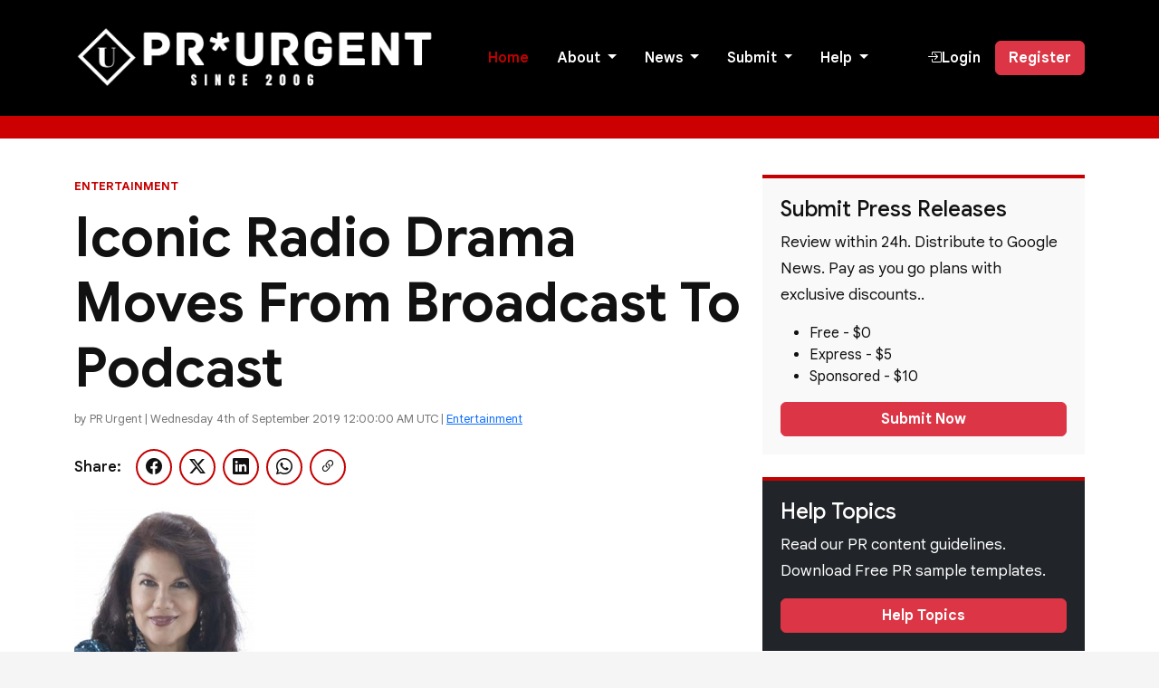

--- FILE ---
content_type: text/html; charset=UTF-8
request_url: https://www.prurgent.com/2019-09-04/pressrelease459761.htm
body_size: 7256
content:

<!DOCTYPE html>
<html lang="en">
<head>
    <meta charset="UTF-8">
    <title>Iconic Radio Drama Moves From Broadcast To Podcast - PR Urgent News</title>
    <meta name="viewport" content="width=device-width, initial-scale=1">
	
    <!-- Bootstrap -->
    <link href="https://cdn.jsdelivr.net/npm/bootstrap@5.3.2/dist/css/bootstrap.min.css" rel="stylesheet">
<link href="https://cdn.jsdelivr.net/npm/bootstrap-icons/font/bootstrap-icons.css" rel="stylesheet">
<link rel="icon" type="image/png" href="/favicon.png">

    <!-- Custom CSS -->
    <link rel="stylesheet" href="/style.css">
</head>
<body>

<header class="site-header">
    <div class="container">
   <nav class="navbar navbar-expand-lg navbar-dark">
    <a class="navbar-brand logo" href="/">
        <img src="/logo.png" alt="PR Urgent News" width="400">
    </a>

    <!-- BURGER -->
    <button class="navbar-toggler" type="button"
            data-bs-toggle="collapse"
            data-bs-target="#mainNav">
        <span class="navbar-toggler-icon"></span>
    </button>

    <div class="collapse navbar-collapse" id="mainNav">
        <ul class="navbar-nav ms-auto">

            <li class="nav-item">
                <a class="nav-link active" href="/">Home</a>
            </li>
            
               <!-- BUSINESS SUBMENU -->
            <li class="nav-item dropdown">
                <a class="nav-link dropdown-toggle" href="#" role="button"
                   data-bs-toggle="dropdown">
                    About
                </a>
                <ul class="dropdown-menu">
                               
                    <li><a class="dropdown-item" href="/services.htm">Services</a></li>
                    <li><a class="dropdown-item" href="/advertise.htm">Advertise</a></li>
                    <li><a class="dropdown-item" href="/contact.php">Contact</a></li>
                </ul>
            </li>

            <!-- FINANCE SUBMENU -->
            <li class="nav-item dropdown">
                <a class="nav-link dropdown-toggle" href="#" role="button"
                   data-bs-toggle="dropdown">
                    News
                </a>
                <ul class="dropdown-menu">
                <li><a class="dropdown-item" href="/recent.php">Recent</a></li>
                <li><a class="dropdown-item" href="/sponsored.php">Sponsored</a></li>
                <li><a class="dropdown-item" href="/featured.php">Featured</a></li>
                    <li><a class="dropdown-item" href="/category/1/">Art</a></li>
                    <li><a class="dropdown-item" href="/category/3/">Business</a></li>
                    <li><a class="dropdown-item" href="/category/9/">Computers</a></li>
                    <li><a class="dropdown-item" href="/category/14/">Education</a></li>
                    <li><a class="dropdown-item" href="/category/2/">Entertainment</a></li>
                     <li><a class="dropdown-item" href="/category/20/">Events</a></li>
                     <li><a class="dropdown-item" href="/category/5/">Finance</a></li>
                      <li><a class="dropdown-item" href="/category/19/">Internet</a></li>
                       <li><a class="dropdown-item" href="/category/16/">Medicine</a></li>
                        <li><a class="dropdown-item" href="/category/18/">Real Estate</a></li>
                         <li><a class="dropdown-item" href="/category/7/">Society</a></li>
                          <li><a class="dropdown-item" href="/category/6/">Sports</a></li>
                           <li><a class="dropdown-item" href="/category/17/">Technology</a></li>
                            <li><a class="dropdown-item" href="/category/15/">Travel</a></li>
                </ul>
            </li>

            

            
            <!-- HEALTH SUBMENU -->
            <li class="nav-item dropdown">
                <a class="nav-link dropdown-toggle" href="/submit.php" role="button"
                   data-bs-toggle="dropdown">
                   Submit
                </a>
                <ul class="dropdown-menu">
                    <li><a class="dropdown-item" href="/pricing.php">Pricing</a></li>
                     <li><a class="dropdown-item" href="/submit.php">Submit PR</a></li>
                     <li><a class="dropdown-item" href="/login.php">Login</a></li>
                    <li><a class="dropdown-item" href="/register.php">Register</a></li>
                    <li><a class="dropdown-item" href="/categories.htm">RSS/XML Feed</a></li>
                </ul>
            </li>

         <!-- HELP SUBMENU -->
            <li class="nav-item dropdown">
                <a class="nav-link dropdown-toggle" href="/help.php" role="button"
                   data-bs-toggle="dropdown">
                    Help
                </a>
                <ul class="dropdown-menu">
                 <li><a class="dropdown-item" href="/press_release_help.htm">How to Write</a></li>
                    <li><a class="dropdown-item" href="/free-press-release-templates.htm">Free PR Templates</a></li>
                    <li><a class="dropdown-item" href="/important-points-to-remember.htm">How to Submit</a></li>
                    <li><a class="dropdown-item" href="/pr-guidelines.htm">PR Guidelines</a></li>
                    <li><a class="dropdown-item" href="/sample-press-release.htm">PR Samples</a></li>
				     <li><a class="dropdown-item" href="/restricted-content.htm">Restricted Content</a></li>
                    <li><a class="dropdown-item" href="/faqs.htm">FAQ's</a></li>
                       <li><a class="dropdown-item" href="/contact.php">Contact</a></li>
                </ul>
            </li>
            

        </ul>
        
        <ul class="navbar-nav ms-auto align-items-lg-center">

  
    <!-- LOGIN -->
    <li class="nav-item nav-auth">
        <a class="nav-link" href="/login.php">
            <i class="bi bi-box-arrow-in-right"></i>
            <span>Login</span>
        </a>
    </li>

    <!-- REGISTER -->
    <li class="nav-item nav-auth">
        <a class="btn btn-danger ms-lg-2" href="/register.php">
           
            Register
        </a>
    </li>

</ul>

    </div>
</nav>
    </div>
</header>
<!-- SINGLE POST -->
<section class="single-post">
    <div class="container">
        <div class="row">

            <!-- MAIN CONTENT -->
            <article class="col-lg-8">
                <span class="post-category" >Entertainment</span>
                <h1 class="post-title">
                    Iconic Radio Drama Moves From Broadcast To Podcast                </h1>

                <div class="post-meta">
                   
                    by PR Urgent | Wednesday 4th of September 2019 12:00:00 AM UTC | <a href="/category/2/">Entertainment</a> <br>
                                   </div>
                <!-- Social Share -->
<div class="share-box my-4">
  <span class="fw-semibold me-3">Share:</span>

  <a href="https://www.facebook.com/sharer/sharer.php?u=https%3A%2F%2Fwww.prurgent.com%2F2019-09-04%2Fpressrelease459761.htm" class="share-btn" aria-label="Share on Facebook">
    <i class="bi bi-facebook"></i>
  </a>

  <a href="https://x.com/intent/tweet?text=https%3A%2F%2Fwww.prurgent.com%2F2019-09-04%2Fpressrelease459761.htm" class="share-btn" aria-label="Share on X">
    <i class="bi bi-twitter-x"></i>
  </a>

  <a href="https://www.linkedin.com/shareArticle?mini=true&url=https%3A%2F%2Fwww.prurgent.com%2F2019-09-04%2Fpressrelease459761.htm" class="share-btn" aria-label="Share on LinkedIn">
    <i class="bi bi-linkedin"></i>
  </a>

  <a href="whatsapp://send?text=https%3A%2F%2Fwww.prurgent.com%2F2019-09-04%2Fpressrelease459761.htm" class="share-btn" aria-label="Share on WhatsApp">
    <i class="bi bi-whatsapp"></i>
  </a>

  <a href="https%3A%2F%2Fwww.prurgent.com%2F2019-09-04%2Fpressrelease459761.htm" class="share-btn" aria-label="Copy link">
    <i class="bi bi-link-45deg"></i>
  </a>
</div>

<img src="/pics/img-459761-7965-orig.jpg" class="img-fluid" alt="Featured image">


                
                
                <hr><i>Milford-Haven USA broadcast reached 4.5 million in the U.K. on BBC Radio, now launches to a new audience as a podcast to millions in the U.S.</i><hr>
        
             

               <p> FOR IMMEDIATE RELEASE / PRURGENT<br />
<br />
<br />
When Writer-Performer Mara Purl created her radio drama, she could never have predicted it would become the first American radio serial ever broadcast on BBC Radio, nor that it would reach a stunning listener base of 4.5 million.<br />
<br />
“Daring to broadcast an American drama on the same air waves occupied by the finest radio dramas in the English language was brave, but foolhardy. We all felt jubilant . . . but terrified, too. When the BBC Executive called to tell us we had reached the largest audience share the network had—we were over the moon!”<br />
<br />
September 9, 2019<br />
Los Angeles, California<br />
<br />
“We’re moving from broad-casting to narrow-casting,” explained producer-creator Purl. “Where broadcasting offers a community experience, narrow-casting offers an intimate experience. You listen to the drama privately, and the story with its characters, images and ideas unfolds in your own thinking,” she continued.<br />
<br />
“This was always the appeal of radio drama, which was dubbed ‘Theatre of the Mind.’ While broadcast media were abandoning their pathway to listeners by focusing on pre-packed playlists, content creators were grappling with new technologies and discovering they could deliver fantastic product directly to their listeners. So we moved from scatter-shot to targeted delivery.”<br />
<br />
What about serial stories? Don’t people prefer stand-alone pieces that have a beginning, middle and end? “Well, that format works perfectly when you go to a movie theatre,” Purl replied. “You sit in comfortable seats, you get the full arc of the story, and you head home satisfied. It’s great! But some stories are much more complex, involving multiple story and character arcs. To tell that kind of story, you need an engaging serial, something you can watch—or listen to—at your own pace. That’s why binge-watching has become a huge American pastime in recent years.”<br />
<br />
More than half the people in the United States have listened to a podcasts, and nearly one out of three listen to at least one podcasts a month—the biggest spike in podcast popularity since it first gained a foothold in 2004, according to the 2019 annual survey by Edison Research and Triton Digital, and reported by the New York Times. The survey also revealed that, while younger listeners may have jumped on the podcast-wagon early, it’s the 55-plus listeners who are edging into the lead.<br />
<br />
Milford-Haven is primed to take advantage of this enormous U.S. listener base from three sources. First, the show has top “creds” as the pioneer American radio serial on BBC, and also because it won the Finalist New York Festivals Award for Radio Drama. Second, Milford-Haven is now well-known to readers because of the novel series Mara created, for which her introductory blog tour captured 17 million followers. Third, Purl still has television and theatre followers.<br />
<br />
For her Milford-Haven Novels Mara was just named 2019 Top Female Author for Fiction by The Authors Show. To date her series has won more than 30 book awards, and has topped multiple best-seller lists on both Amazon and Barnes & Noble. Her novels, novellas and novelettes with their gorgeous watercolor book covers and engaging mix of romance and mystery are sought after by her mostly female readers, where Mara has become a trail blazer for both Women’s Fiction and Small-Town fiction. <br />
<br />
Life in a small coastal town was the framework Purl chose for her original radio drama. Though she herself had lived only in large cities—Tokyo, New York, and Los Angeles—she spent a summer performing in California’s gorgeous Central Coast and fell in love with Cambria, the charming town where the theatre was located. By night, the actress performed in the two-character play Sea Marks, almost never leaving the stage. By day, she explored how life functioned in a town with about 6,000 residents.<br />
<br />
When she founded a production company and created “Milford-Haven U.S.A.”, she called on well-known colleagues to join her cast. The all-star line-up, whose performances will be heard in the new podcasts, include television stars who’ve gone on to greater fame since. Names and credits at the time of Milford-Haven include: Erin Gray (Silver Spoons, Buck Rogers in the 25th Century), Linda Purl (Mattock, Happy Days), Ed Begley, Jr. (St. Elsewhere), Michael Horse (Twin Peaks), Colby Chester (The Young and the Restless) and Roger Kern (Young Pioneers, The Coach, The Nanny, Falcon Crest). It also included well-known radio and voice-over artists, Lloyd Battista (CBS Mystery Theatre), Sally Rainer (L.A. Law, Thirtysomething, The Wonder Years, War and Remembrance), Carl Esser (Street Angels, City of Sin, Crazed 2, and hundreds of radio commercials). Each episode begins with the signature Maine-twang of narrator Freedom Barry, whose voice first became famous as the narrator for In the Shadow of the Castle for the Hearst Castle.<br />
<br />
<strong>About Mara Purl:</strong><br />
<br />
Mara Purl is the best-selling author of the Milford-Haven Novels & Novellas, which have won more than 30 book awards. <br />
<br />
The first two novels of her planned pentalogy are What the Heart Knows and Where the Heart Lives with book three due for release later this year. The novellas include her latest, When Otters Play, winner of the American Fiction Award, as well as When Whales Watch (Global EBook Award) and When Hummers Dream. (USA Book News Award). Holiday novellas include Whose Angel Key Ring and Where an Angel’s on A Rope. Her newest, due out in October, is When the Heart Listens.<br />
<br />
Her most recent book tour, “Mapping the Journey of Your Heart” took her through California, Colorado, Arizona and New Mexico, and her concurrent national blog tour reached 17 million followers.<br />
<br />
Purl is also the co-author, with Erin Gray, of Act Right: a Manual for the On-Camera Actor.  As a journalist, Mara’s writing credits include two cover stories for Rolling Stone, staff writing with the Financial Times (of London), and an Associated Press assignment to cover the Apollo Soyuz mission, where she was the youngest reporter ever to win the NASA pool position in Mission Control. She is a member of the Authors Guild and of the Writers Guild West.<br />
<br />
As an actress, Mara’s regular role on the TV soap opera Days Of Our Lives opened the door for her to create her own soap. Mara was awarded the 2003 Peak Award for performing her one-woman play (co-written with Sydney Swire) Mary Shelley – In Her Own Words. She has co-starred in six production of Sea Marks by Gardner McKay, and stars as Julia in Becoming Julia Morgan. Having been part of the all-star cast of Milford-Haven USA, she is now a noted audio book performer.<br />
<br />
Mara is a frequent speaker at writing and author conferences, work privately as an authoring coach, and serves on the boards and advisory boards of several professional organizations.<br />
<br />
Mara was named Woman of the Year by the Los Angeles County Commission for Women.</p>

               
            </article>

             
  
  <!-- RIGHT SIDEBAR -->
            <aside class="col-lg-4">

             

			 <!-- Submit -->
                <div class="sidebar-widget subscribe-widget">
                    <h4>Submit Press Releases</h4>
                    <p>Review within 24h. Distribute to Google News. Pay as you go plans with exclusive discounts.. </p>
                      <ul>
                      <li>Free - $0</li>
                      <li>Express - $5 </li>
                      <li>Sponsored - $10 </li>
					 </ul>
					 	
                       <a href="/submit.php"><button class="btn btn-danger w-100">Submit Now</button></a>
                 
                </div>
                
                   <!-- SUBSCRIBE -->
                <div class="sidebar-widget  bg-dark text-white subscribe-widget">
                    <h4>Help Topics</h4>
                    <p>Read our PR content guidelines. Download Free PR sample templates.</p>
                       <a href="/help.php"><button class="btn btn-danger w-100">Help Topics</button></a>
                </div>

  					<!-- SPONSORED -->
                <div class="sidebar-widget sponsored-widget">
                    <h4 class="widget-title">Sponsored</h4>
             					
                    <div class="sidebar-news">
                        <img src="/placeholder-tr.png" alt="Thumb">
                        <div>
                                                    <span class="date">2026-01-07</span>
                            <a href="/2026-01-07/pressrelease473463.htm">Jim Hardy, Coachella Valley Real Estate Agent, Expands Strategic Advisory Services for Buyers and Sellers</a>
                        </div>
                    </div>
					 					
                    <div class="sidebar-news">
                        <img src="/placeholder-tr.png" alt="Thumb">
                        <div>
                                                    <span class="date">2026-01-01</span>
                            <a href="/2026-01-01/pressrelease473417.htm">PR Urgent News Celebrates 20 Years of Free Press Release Distribution with New Website Launch for 2026</a>
                        </div>
                    </div>
					 					
                    <div class="sidebar-news">
                        <img src="/placeholder-tr.png" alt="Thumb">
                        <div>
                                                    <span class="date">2025-12-05</span>
                            <a href="/2025-12-05/pressrelease473343.htm">The Outside Within P4 Poetic Pics</a>
                        </div>
                    </div>
					                     
                </div>

                <!-- FEATURED NEWS -->
                <div class="sidebar-widget">
                    <h4 class="widget-title">Featured News</h4>
			  
                    <div class="sidebar-news">
                        <img src="/placeholder.png" alt="Thumb">
                        <div>
                                                    <span class="date">2026-01-19</span>
                            <a href="/2026-01-19/pressrelease473577.htm">How Mind Lab Pro® Became the World’s Only Clinically Proven Nootropic</a>
                        </div>
                    </div>
						  
                    <div class="sidebar-news">
                        <img src="/placeholder.png" alt="Thumb">
                        <div>
                                                    <span class="date">2026-01-19</span>
                            <a href="/2026-01-19/pressrelease473588.htm">Tanzania Mandates Mining Factory Construction with 21 Facilities Planned</a>
                        </div>
                    </div>
						  
                    <div class="sidebar-news">
                        <img src="/placeholder.png" alt="Thumb">
                        <div>
                                                    <span class="date">2026-01-14</span>
                            <a href="/2026-01-14/pressrelease473539.htm">Dupoin Strengthens MENA Presence at Smart Vision Summit Egypt 2025</a>
                        </div>
                    </div>
						                                    
            </aside>
        </div>
    </div>
</section>

<!-- FOOTER -->
<!-- FOOTER -->
<footer class="site-footer">

    <div class="footer-widgets">
        <div class="container">
            <div class="row">

                <!-- WIDGET 1: ABOUT -->
                <div class="col-md-3">
                    <div class="footer-widget">
                        <h4>About us</h4>
                        <p>
                            PR Urgent News is a free press release and news distribution service.
                            Celebrating 20 years of service in 2026.
                        </p>

                        <!-- Google Search -->
                        <script async src="https://cse.google.com/cse.js?cx=324fff5b0b1934a09"></script>
                        <div class="gcse-search"></div>
                    </div>
                </div>

                <!-- WIDGET 2: CATEGORIES -->
                <div class="col-md-3">
                    <div class="footer-widget">
                        <h4>Topics</h4>
                        <ul>
                            <li><a href="/category/1/">Arts</a></li>
                            <li><a href="/category/3/">Business</a></li>
                            <li><a href="/category/9/">Computers</a></li>
                            <li><a href="/category/5/">Finance</a></li>
                            <li><a href="/category/19/">Internet</a></li>
                            <li><a href="/category/14/">Education</a></li>
                            <li><a href="/category/2/">Entertainment</a></li>
                            <li><a href="/category/20/">Events</a></li>
                            <li><a href="/category/1/">Medicine</a></li>
                            <li><a href="/category/16/">Real Estate</a></li>
                            <li><a href="/category/18/">Society</a></li>
                            <li><a href="/category/6/">Sports</a></li>
                            <li><a href="/category/15/">Travel</a></li>
                        </ul>
                    </div>
                </div>

                <!-- WIDGET 3: COMPANY -->
                <div class="col-md-3">
                    <div class="footer-widget">
                        <h4>Company</h4>
                        <ul>
                            <li><a href="/about.htm">About Us</a></li>
                            <li><a href="/services.htm">Services</a></li>
                            <li><a href="/help.php">Help Section</a></li>
                            <li><a href="/login.php">Login</a></li>
                            <li><a href="/register.php">Register</a></li>
                            <li><a href="/pricing.php">Pricing</a></li>
                            <li><a href="/submit.php">Submit</a></li>
                            <li><a href="/recent.php"> News</a></li>
                            <li><a href="/archive.php">Archives</a></li>
                            <li><a href="/categories.htm">Categories</a></li>
	                       <li><a href="/news/rss.php">RSS Feed</a></li>
                  
                        </ul>
                    </div>
                </div>

                <!-- WIDGET 4: HELP -->
                <div class="col-md-3">
                    <div class="footer-widget">
                        <h4>Help</h4>
                        <ul>
                        <li><a href="/sample-press-release.htm">PR Samples</a></li>
                            <li><a href="/pr-guidelines.htm">PR Guidelines</a></li>
                              <li><a href="/free-press-release-templates.htm">Downloads</a></li>
                            <li><a href="/faq.htm">FAQ's</a></li>
                            <li><a href="/categories.htm">RSS/XML Feeds</a></li>
                            <li><a href="https://news.google.com/publications/CAAqJggKIiBDQklTRWdnTWFnNEtESEJ5ZFhKblpXNTBMbU52YlNnQVAB?ceid=US:en&oc=3">Google News</a></li>
                            <li><a href="/advertise.htm">Advertise</a></li>
                            <li><a href="/privacy.htm">Privacy Policy</a></li>
                            <li><a href="/contact.php">Contact</a></li>
                        </ul>
                    </div>
                </div>

            </div>
        </div>
    </div>

    <!-- Footer Bottom -->
    <div class="container text-center mt-3">
        <p>
            © 2026 PR Urgent News. All Rights Reserved |
            <a href="/disclaimer.htm">Disclaimer</a> | <a href="/terms.htm">Terms & Conditions</a> | <a href="/privacy.htm">Privacy Policy</a> | <a href="/news/rss.xml">XML Feed</a> | <a href="https://news.google.com/publications/CAAqJggKIiBDQklTRWdnTWFnNEtESEJ5ZFhKblpXNTBMbU52YlNnQVAB?ceid=US:en&oc=3">Google News</a>
        </p>
    </div>

    <!-- Social Icons -->
    <div class="footer-social text-center">
        <a href="https://x.com/prurgent" aria-label="X (Twitter)" class="social-icon x"><i class="bi bi-twitter-x"></i></a>
        <a href="https://www.facebook.com/prurgent/" aria-label="Facebook" class="social-icon facebook"><i class="bi bi-facebook"></i></a>
        <a href="http://linkedin.com/company/prurgentnews" aria-label="LinkedIn" class="social-icon linkedin"><i class="bi bi-linkedin"></i></a>
        <a href="https://youtube.com/@prurgent" aria-label="YouTube" class="social-icon youtube"><i class="bi bi-youtube"></i></a>
        <a href="https://instagram.com/prurgent" aria-label="Instagram" class="social-icon instagram"><i class="bi bi-instagram"></i></a>
    </div>

</footer>


<script src="https://cdn.jsdelivr.net/npm/bootstrap@5.3.2/dist/js/bootstrap.bundle.min.js"></script>

</body>
</html>